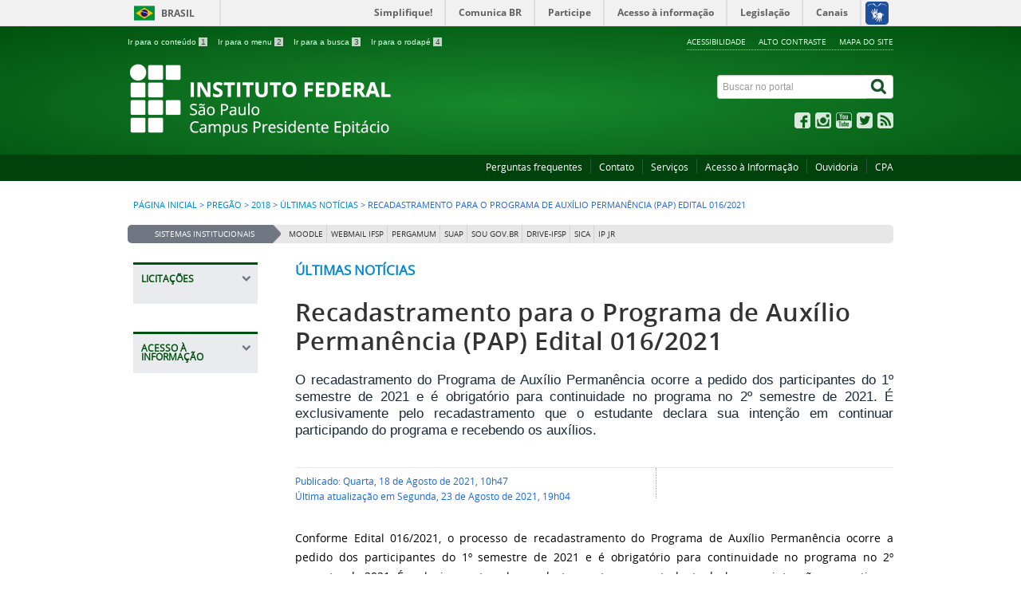

--- FILE ---
content_type: text/html; charset=utf-8
request_url: https://pep.ifsp.edu.br/index.php/pregao/2018/17-ultimas-noticias/2112-recadastramento-para-o-programa-de-auxilio-permanencia-pap-edital-016-2021
body_size: 10136
content:
<!DOCTYPE html>
<!--[if lt IE 7]>      <html prefix="og: http://ogp.me/ns#" class="no-js lt-ie9 lt-ie8 lt-ie7" lang="pt-br" dir="ltr"> <![endif]-->
<!--[if IE 7]>         <html prefix="og: http://ogp.me/ns#" class="no-js lt-ie9 lt-ie8" lang="pt-br" dir="ltr"> <![endif]-->
<!--[if IE 8]>         <html prefix="og: http://ogp.me/ns#" class="no-js lt-ie9" lang="pt-br" dir="ltr"> <![endif]-->
<!--[if gt IE 8]><!--> <html prefix="og: http://ogp.me/ns#" class="no-js" lang="pt-br" dir="ltr"> <!--<![endif]-->
<head>
    <!--[if lt IE 9]>
    <meta name="google-site-verification" content="Mi5B_B_y3u8m9acH61hS7hpz0_QmnTMZdsVUlml6IkE" />
    <script src="/templates/padraogoverno01/js/html5shiv.js"></script>
    <![endif]-->
    <link rel="stylesheet" href="/templates/padraogoverno01/bootstrap/css/bootstrap.min.css" type='text/css'/>
    <link rel="stylesheet" href="/templates/padraogoverno01/css/template-verde.css" type='text/css'/>
    		<link rel="stylesheet" href="/templates/padraogoverno01/css/icones-bmp-verde.css" type='text/css'/>
		    <link rel="stylesheet" href="/templates/padraogoverno01/font-awesome/css/font-awesome.min.css" type='text/css'/>
    <!--[if lt IE 10]>
    <link rel="stylesheet" href="/templates/padraogoverno01/css/ie.css" />
    <![endif]-->
    <!--[if lt IE 9]>
    <link rel="stylesheet" href="/templates/padraogoverno01/css/ie8.css" />
    <![endif]-->
    <!--[if lt IE 8]>
    <link rel="stylesheet" href="/templates/padraogoverno01/css/ie7.css" />
    <link rel="stylesheet" href="/font-awesome/css/font-awesome-ie7.min.css" />
    <![endif]-->    
        <base href="https://pep.ifsp.edu.br/index.php/pregao/2018/17-ultimas-noticias/2112-recadastramento-para-o-programa-de-auxilio-permanencia-pap-edital-016-2021" />
	<meta http-equiv="content-type" content="text/html; charset=utf-8" />
	<meta name="keywords" content="ifsp faculdade federal presidente Epitácio engenharia elétrica mecatrônica administração eletrotécnica pedagogia edificações técnico em informatica ciência da computação" />
	<meta name="author" content="admin" />
	<meta property="og:title" content="Recadastramento para o Programa de Aux&amp;iacute;lio Perman&amp;ecirc;ncia (PAP) Edital 016/2021" />
	<meta property="og:type" content="article" />
	<meta property="og:description" content="O recadastramento do Programa de Aux&amp;iacute;lio Perman&amp;ecirc;ncia ocorre a pedido dos participantes do 1&amp;ordm; semestre de 2021 e &amp;eacute; obrigat&amp;oacute;rio para continuidade no programa no 2&amp;ordm; semestre de 2021. &amp;Eacute; exclusivamente pelo recadastramento que o estudante declara sua inten&amp;ccedil;&amp;atilde;o em continuar participando do programa e recebendo os aux&amp;iacute;lios." />
	<meta property="og:locale" content="pt_BR" />
	<meta property="og:site_name" content="IFSP Campus Presidente Epit&amp;aacute;cio" />
	<meta property="og:image" content="https://pep.ifsp.edu.br/images/IMAGENS_CAT/imagem2.png" />
	<meta property="og:url" content="https://pep.ifsp.edu.br/index.php/pregao/2018/17-ultimas-noticias/2112-recadastramento-para-o-programa-de-auxilio-permanencia-pap-edital-016-2021" />
	<meta property="article:published_time" content="2021-08-18T13:47:53-03:00" />
	<meta property="article:modified_time" content="2021-08-23T22:04:57-03:00" />
	<meta property="article:section" content="&amp;Uacute;ltimas not&amp;iacute;cias" />
	<meta property="article:author" content="admin" />
	<meta name="description" content="IFSP Campus Presidente Epitácio" />
	<title>Recadastramento para o Programa de Auxílio Permanência (PAP) Edital 016/2021</title>
	<link href="/templates/padraogoverno01/favicon.ico" rel="shortcut icon" type="image/vnd.microsoft.icon" />
	<link href="https://pep.ifsp.edu.br/index.php/component/search/?Itemid=649&amp;catid=17&amp;id=2112&amp;format=opensearch" rel="search" title="Pesquisa IFSP Campus Presidente Epitácio" type="application/opensearchdescription+xml" />
	<link href="/components/com_k2/css/k2.css" rel="stylesheet" type="text/css" />
	<link href="/media/com_phocadownload/css/main/phocadownload.css" rel="stylesheet" type="text/css" />
	<link href="/media/plg_content_phocadownload/css/phocadownload.css" rel="stylesheet" type="text/css" />
	<link href="/plugins/content/pdf_embed/assets/css/style.css" rel="stylesheet" type="text/css" />
	<script type="application/json" class="joomla-script-options new">{"csrf.token":"12c3700a960d244160e0e00823ed2988","system.paths":{"root":"","base":""}}</script>
	<script src="/media/jui/js/jquery.min.js?92af14e3726f12434166e68e10bb4195" type="text/javascript"></script>
	<script src="/media/jui/js/jquery-noconflict.js?92af14e3726f12434166e68e10bb4195" type="text/javascript"></script>
	<script src="/media/jui/js/jquery-migrate.min.js?92af14e3726f12434166e68e10bb4195" type="text/javascript"></script>
	<script src="/components/com_k2/js/k2.js?v2.6.8&amp;sitepath=/" type="text/javascript"></script>
	<script src="/media/jui/js/bootstrap.min.js?92af14e3726f12434166e68e10bb4195" type="text/javascript"></script>
	<script type="text/javascript">


/*===  EASY GOOGLE ANALYTICS : START TRACKING CODE  ===*/
	var _gaq = _gaq || [];
	_gaq.push(['_setAccount', 'UA-47696841-1']);
	_gaq.push(['_trackPageview']);

	(function() {
		var ga = document.createElement('script'); ga.type = 'text/javascript'; ga.async = true;
		ga.src = ('https:' == document.location.protocol ? 'https://ssl' : 'http://www') + '.google-analytics.com/ga.js';
		var s = document.getElementsByTagName('script')[0]; s.parentNode.insertBefore(ga, s);
	})();
/*===  EASY GOOGLE ANALYTICS : END TRACKING CODE  ===*/

	</script>
	<!--[if lt IE 9]><link rel="stylesheet" href="https://pep.ifsp.edu.br/modules/mod_barradogoverno/assets/2014/css/ie8.css" type="text/css" /><![endif]-->
	<style type="text/css">
#barra-brasil li { line-height:inherit; }
</style>

    <meta content="width=device-width, initial-scale=1.0" name="viewport">
        		<link href='https://pep.ifsp.edu.br/templates/padraogoverno01/css/fontes.css'  rel='stylesheet' type='text/css'>
			<meta name="google-site-verification" content="Mi5B_B_y3u8m9acH61hS7hpz0_QmnTMZdsVUlml6IkE" />
</head>
<body >
    <a class="hide" id="topo" href="#accessibility">Ir direto para menu de acessibilidade.</a>
    <noscript>
      <div class="error minor-font">
        Seu navegador de internet está sem suporte à JavaScript. Por esse motivo algumas funcionalidades do site podem não estar acessíveis.
      </div>
    </noscript>
    <!--[if lt IE 7]><center><strong>Atenção, a versão de seu navegador não é compatível com este sítio. Atualize seu navegador.</strong></center><![endif]-->
    <!-- barra do governo -->
<div id="barra-brasil">
	<div id="barra-brasil" style="background:#7F7F7F; height: 20px; padding:0 0 0 10px;display:block;"> 
	<ul id="menu-barra-temp" style="list-style:none;">
		<li style="display:inline; float:left;padding-right:10px; margin-right:10px; border-right:1px solid #EDEDED"><a href="http://brasil.gov.br" style="font-family:sans,sans-serif; text-decoration:none; color:white;">Portal do Governo Brasileiro</a></li> 
		<li><a style="font-family:sans,sans-serif; text-decoration:none; color:white;" href="http://epwg.governoeletronico.gov.br/barra/atualize.html">Atualize sua Barra de Governo</a></li>
	</ul>
	</div>
</div>
<script type="text/javascript">
document.onreadystatechange = function () {
     if (document.readyState == "complete") {
		scr = document.createElement('script');
		scr.type="text/javascript";
		scr.src="https://barra.brasil.gov.br/barra.js?cor=verde";  
		document.body.appendChild(scr);
   }
 }
</script><noscript>A barra do Governo Federal só poderá ser visualizada se o javascript estiver ativado.</noscript>
	
<!--[if lt IE 7]><br /><strong>Seu navegador é incompatível com os novos padrões de tecnologia e por isso você não pode visualizar a nova barra do Governo Federal. Atualize ou troque seu navegador.</strong><br /><![endif]-->
<!-- fim barra do governo -->

    <div class="layout">
        <header>
            <div class="container">
                <div class="row-fluid accessibility-language-actions-container">
                    <div class="span6 accessibility-container">
                        <ul id="accessibility">
                            <li>
                                <a accesskey="1" href="#content" id="link-conteudo">
                                    Ir para o conte&uacute;do
                                    <span>1</span>
                                </a>
                            </li>
                            <li>
                                <a accesskey="2" href="#navigation" id="link-navegacao">
                                    Ir para o menu
                                    <span>2</span>
                                </a>
                            </li>
                            <li>
                                <a accesskey="3" href="#portal-searchbox" id="link-buscar">
                                    Ir para a busca
                                    <span>3</span>
                                </a>
                            </li>
                            <li>
                                <a accesskey="4" href="#footer" id="link-rodape">
                                    Ir para o rodap&eacute;
                                    <span>4</span>
                                </a>
                            </li>
                        </ul>
                    </div>
                    <!-- fim div.span6 -->
                    <div class="span6 language-and-actions-container">
                        		<h2 class="hide">Opções de acessibilidade</h2>
		
<ul class="pull-right" id="portal-siteactions">
<li class="item-140"><a href="/index.php/acessibilidade" accesskey="5" >Acessibilidade</a></li><li class="item-141 toggle-contraste"><a class="toggle-contraste" href="#"  accesskey="6" >Alto contraste</a></li><li class="item-142"><a href="/index.php/mapa-do-site" accesskey="7" >Mapa do site</a></li></ul>
	
                    </div>
                    <!-- fim div.span6 -->
                </div>
                <!-- fim .row-fluid -->
                <div class="row-fluid">
                    <div id="logo" class="span8">
                        <a href="https://pep.ifsp.edu.br/" title=" ">
                                                        <img src="https://pep.ifsp.edu.br/images/headers/logo_IFSP_pep.png" alt=" " />
                                                        <span class="portal-title-1"></span>
                            <h1 class="portal-title corto"> </h1>
                            <span class="portal-description"></span>
                        </a>
                    </div>
                    <!-- fim .span8 -->
                    <div class="span4">
                        	<div id="portal-searchbox" class="row">
    	<h2 class="hidden">Buscar no portal</h2>
    	<form action="/index.php/pregao/2018" method="post" class="pull-right">
 	<fieldset>
        <legend class="hide">Busca</legend>
        <h2 class="hidden">Buscar no portal</h2>
        <div class="input-append">
        	<label for="portal-searchbox-field" class="hide">Busca: </label>
        	<input type="text" id="portal-searchbox-field" class="searchField" placeholder="Buscar no portal" title="Buscar no portal" name="searchword">       
            <button type="submit" class="btn searchButton"><span class="hide">Buscar</span><i class="icon-search"></i></button>
		</div>
		<input type="hidden" name="task" value="search" />
		<input type="hidden" name="option" value="com_search" />
		<input type="hidden" name="Itemid" value="649" />
	</fieldset>
</form>
    </div>
		<div id="social-icons" class="row">
    	<h2 class="hidden">Redes Sociais</h2>
    	
<ul class="pull-right">
<li class="portalredes-item item-138"><a href="http://facebook.com/ifspepitacio" ><i class="icon-facebook-sign"><span>Facebook</span></i></a></li><li class="portalredes-item item-257"><a href="https://www.instagram.com/ifsp.epitacio/" ><i class="icon-instagram"><span>Instagram</span></i></a></li><li class="portalredes-item item-137"><a href="http://youtube.com/user/IFSPEpitacio" ><i class="icon-youtube"><span>YouTube</span></i></a></li><li class="portalredes-item item-136"><a href="https://twitter.com/ifspepitacio" ><i class="icon-twitter-sign"><span>Twitter</span></i></a></li><li class="portalredes-item item-226"><a href="/index.php/ultimas-noticias/pregao/2018?format=feed&amp;type=rss" ><i class="icon-rss-sign"><span>RSS</span></i></a></li></ul>
    </div>
	
                    </div>
                    <!-- fim .span4 -->
                </div>
                <!-- fim .row-fluid -->
            </div>
            <!-- fim div.container -->
            <div class="sobre">
                <div class="container">
                    	<nav class="menu-servicos pull-right">
        <h2 class="hide">Serviços</h2>
        
<ul>
<li class="item-131"><a href="/index.php/perguntas-frequentes" >Perguntas frequentes</a></li><li class="item-132"><a href="/index.php/contato" >Contato</a></li><li class="item-133"><a href="/index.php/servicos-ifsp" >Serviços</a></li><li class="item-1068"><a href="https://www.ifsp.edu.br/acessoainformacao" >Acesso à Informação</a></li><li class="item-1069"><a href="https://www.ifsp.edu.br/ouvidoria" >Ouvidoria</a></li><li class="item-1070"><a href="https://pep.ifsp.edu.br/index.php/comissoes/cpa" >CPA</a></li></ul>
<span class="hide">Fim do menu de serviços</span>
    </nav>
	
                </div>
                <!-- .container -->
            </div>
            <!-- fim .sobre -->
        </header>
        <main>
            <div class="container">
                	<div class="row-fluid">
		<section>
						
<div class="rastro-navegacao row-flutuante">
<a href="/index.php" class="pathway">Página inicial</a> <span class="separator"> &gt; </span> <a href="/index.php/pregao" class="pathway">Pregão</a> <span class="separator"> &gt; </span> <a href="/index.php/pregao/2018" class="pathway">2018</a> <span class="separator"> &gt; </span> <a href="/index.php/pregao/2018/17-ultimas-noticias" class="pathway">Últimas notícias</a> <span class="separator"> &gt; </span> <span>Recadastramento para o Programa de Auxílio Permanência (PAP) Edital 016/2021</span></div>
		</section>
	</div>
		<div class="row-fluid">
		<section id="em-destaque">
			 
			 <h2 class="span2"><span>Sistemas Institucionais</span></h2>
						<ul class="span10 n8">
<li class="item-757"><a href="http://moodle.pep2.ifsp.edu.br" >Moodle</a></li><li class="item-126"><a href="https://mail.ifsp.edu.br/" >Webmail IFSP</a></li><li class="item-361"><a href="https://ifsp.pergamum.com.br" >Pergamum</a></li><li class="item-529"><a href="https://suap.ifsp.edu.br" >SUAP</a></li><li class="item-127"><a href="https://sougov.sigepe.gov.br/sougov/login" >Sou Gov.br</a></li><li class="item-1066"><a href="https://drive.ifsp.edu.br/" >DRIVE-IFSP</a></li><li class="item-128"><a href="http://pep2.ifsp.edu.br/sicaweb/" >SICA</a></li><li class="item-1244"><a href="https://pep.ifsp.edu.br/index.php/curso-superior/tecnologia-em-processos-gerenciais/2-uncategorised/2953-indice-de-precos-joia-ribeirinha-ipjr" >IP JR</a></li></ul>
		</section>
	</div>
	
                <div class="row-fluid">
                                        <div id="navigation" class="span3">
                        <a href="#" class="visible-phone visible-tablet mainmenu-toggle btn"><i class="icon-list"></i>&nbsp;Menu</a>
                        <section id="navigation-section">
                            <span class="hide">Início do menu principal</span>
                            	<nav class="assuntos show-icon mudacursor closed span9">
		<h2 >Licitações <i class="icon-chevron-up  pull-right"></i></h2><!-- visible-phone visible-tablet -->
		<ul class="menuspan9">
<li class="item-588"><a href="/index.php/chamada-publica" >Chamada Pública</a></li><li class="item-482 parent"><a href="/index.php/cotacao-eletronica" >Cotação Eletrônica</a></li><li class="item-710 parent"><a href="/index.php/dispensa-de-licitacao" >Dispensa de Licitação</a></li><li class="item-481 active deeper parent"><a href="/index.php/pregao" >Pregão</a><ul><li class="item-1253"><a href="/index.php/pregao/2025" >2025</a></li><li class="item-1245"><a href="/index.php/pregao/2024" >2024</a></li><li class="item-1223"><a href="/index.php/pregao/2023" >2023</a></li><li class="item-1183"><a href="/index.php/pregao/2022" >2022</a></li><li class="item-1062"><a href="/index.php/pregao/2021" >2021</a></li><li class="item-962"><a href="/index.php/pregao/2020" >2020</a></li><li class="item-803"><a href="/index.php/pregao/2019" >2019</a></li><li class="item-649 current active"><a href="/index.php/pregao/2018" >2018</a></li><li class="item-650"><a href="/index.php/pregao/2017" >2017</a></li><li class="item-651"><a href="/index.php/pregao/2016" >2016</a></li></ul></li><li class="item-1088"><a href="/index.php/planejamento-e-gerenciamento-de-contratacoes" >Planejamento e Gerenciamento de Contratações</a></li></ul>
	</nav>
		<nav class="assuntos show-icon mudacursor closed span9">
		<h2 >Acesso à Informação <i class="icon-chevron-up  pull-right"></i></h2><!-- visible-phone visible-tablet -->
		
<ul>
<li class="item-112"><a href="https://ifsp.edu.br/institucional" >Institucional</a></li><li class="item-113"><a href="https://ifsp.edu.br/acoes-e-programas" >Ações e Programas</a></li><li class="item-114"><a href="https://ifsp.edu.br/auditorias" >Auditoria Interna</a></li><li class="item-115"><a href="https://ifsp.edu.br/convenios-e-transferencias" >Convênios e Transferências</a></li><li class="item-116"><a href="https://ifsp.edu.br/receitas-e-despesas" >Receitas e Despesas</a></li><li class="item-117"><a href="https://ifsp.edu.br/licitacoes-e-contratos" >Licitações e Contratos</a></li><li class="item-118"><a href="https://ifsp.edu.br/servidores" >Servidores</a></li><li class="item-119"><a href="https://ifsp.edu.br/informacoes-classificadas" >Informações Classificadas</a></li><li class="item-120"><a href="https://ifsp.edu.br/servico-de-informacao-ao-cidadao-sic" >Serviço de Informação ao Cidadão (SIC)</a></li><li class="item-1234"><a href="https://ifsp.edu.br/perguntas-frequentes2" >Perguntas Frequentes</a></li><li class="item-1235"><a href="https://ifsp.edu.br/dados-abertos" >Dados Abertos</a></li><li class="item-1236"><a href="https://ifsp.edu.br/prestacao-de-contas" >Transparência e Prestação de Contas</a></li></ul>
	</nav>
	
                            <span class="hide">Fim do menu principal</span>
                        </section>
                    </div>
                    <!-- fim #navigation.span3 -->
                                        <div id="content" class="span9 internas">
                        <section id="content-section">
                            <span class="hide">Início do conteúdo da página</span>

                            
                            
                                
                                                                <div class="row-fluid">
                                                                            <div class="item-page">
	<span class="documentCategory">
				<a href="/index.php/pregao/2018/17-ultimas-noticias">Últimas notícias</a>		</span>

	<h1 class="secondaryHeading">
			<a href="/index.php/pregao/2018/17-ultimas-noticias/2112-recadastramento-para-o-programa-de-auxilio-permanencia-pap-edital-016-2021">
		Recadastramento para o Programa de Auxílio Permanência (PAP) Edital 016/2021</a>
		</h1>

	<ul class="actions">
					</ul>



<div class="subtitle">
	<p style="text-align: justify;">O recadastramento do Programa de Auxílio Permanência ocorre a pedido dos participantes do 1º semestre de 2021 e é obrigatório para continuidade no programa no 2º semestre de 2021. É exclusivamente pelo recadastramento que o estudante declara sua intenção em continuar participando do programa e recebendo os auxílios.</p>
</div>

<div class="content-header-options-1 row-fluid">
	<div class="documentByLine span7">
		<ul>
				
			

					<li class="documentPublished">
				Publicado: Quarta, 18 de Agosto de 2021, 10h47			</li>
			

					<li class="documentModified">
				Última atualização em Segunda, 23 de Agosto de 2021, 19h04			</li>
			
		
				
		</ul>
	</div>
			<div class="btns-social-like span5 hide">
															<div class="pull-left googleplus">
 <!-- botão google plus -->
 <div class="g-plusone" data-size="medium" data-annotation="bubble"></div>
 <script type="text/javascript">
  window.___gcfg = {lang: 'pt-BR'};
  (function() {
    var po = document.createElement('script'); po.type = 'text/javascript'; po.async = true;
    po.src = 'https://apis.google.com/js/plusone.js';
    var s = document.getElementsByTagName('script')[0]; s.parentNode.insertBefore(po, s);
  })();
 </script><noscript>&nbsp;<!-- item para fins de acessibilidade --></noscript>
 <!-- fim botão google plus -->	
</div>


<div id="fb-root"></div>
<script async defer crossorigin="anonymous" src="https://connect.facebook.net/pt_BR/sdk.js#xfbml=1&version=v5.0&appId=1856314007965099&autoLogAppEvents=1"></script>
<div class="fb-like" data-href="https://www.facebook.com/ifspepitacio/" data-width="" data-layout="button_count" data-action="like" data-size="small" data-share="true"></div>					</div>		
		
</div>
<!-- fim .content-header-options-1 -->



	


	
<p style="text-align: justify;">Conforme Edital 016/2021, o processo de recadastramento do Programa de Auxílio Permanência ocorre a pedido dos participantes do 1º semestre de 2021 e é obrigatório para continuidade no programa no 2º semestre de 2021. É exclusivamente pelo recadastramento que o estudante declara sua intenção em continuar participando do programa e recebendo os auxílios.</p>
<p style="text-align: justify;">Os estudantes de cursos de periodicidade anual estão dispensados da necessidade de recadastramento do programa para o 2º semestre de 2021.</p>
<p style="text-align: justify;">Todos(as) os(as) estudantes que desejam realizar o recadastramento no programa deverão se inscrever, no período <strong>de 18 de agosto de 2021 a 24 de agosto de 2021</strong>, respondendo ao formulário no link:</p>
<p><a href="https://forms.gle/p4b6eeiatNf5zs8W9" target="_blank" rel="noopener noreferrer">https://forms.gle/p4b6eeiatNf5zs8W9</a></p>
<p style="text-align: justify;">No formulário deverão ser anexados um comprovante de dados bancários e um dos termos de compromisso do recadastramento para efetivar as inscrições.</p>
<p>Os documentos para o recadastramento estão disponíveis no site do câmpus, em: <a href="/index.php/sociopedagogica/programa-de-auxilio-permanencia" target="_blank" rel="noopener noreferrer">https://pep.ifsp.edu.br/index.php/sociopedagogica/programa-de-auxilio-permanencia</a>.</p>
<p> </p>
<p><strong>CRONOGRAMA:</strong></p>
<table width="100%">
<tbody>
<tr>
<td width="62%">
<p><strong>ETAPAS</strong></p>
</td>
<td width="37%">
<p><strong>DATAS</strong></p>
</td>
</tr>
<tr>
<td width="62%">
<p><a href="/images/PDF/CSP/2021/08/Comunicado_CSP_0012021_-_Recadastramento.pdf" target="_blank" rel="noopener noreferrer">Publicação do Comunicado</a></p>
</td>
<td width="37%">
<p>18/08/2021</p>
</td>
</tr>
<tr>
<td width="62%">
<p>Entrega do Termo de Recadastramento</p>
<p>Entrega dos Documentos Comprobatórios</p>
<p>(se houver alteração)</p>
</td>
<td width="37%">
<p>De 18/08/2021 a 24/08/2021</p>
</td>
</tr>
<tr>
<td width="62%">
<p>Divulgação dos Resultados</p>
</td>
<td width="37%">
<p>27/08/2021</p>
</td>
</tr>
<tr>
<td width="62%">
<p>Prazo para Recursos</p>
</td>
<td width="37%">
<p>De 27/08/2021 a 29/08/2021</p>
</td>
</tr>
<tr>
<td width="62%">
<p>Divulgação dos Resultados Finais</p>
</td>
<td width="37%">
<p>31/08/2021</p>
</td>
</tr>
</tbody>
</table>
<p><strong> </strong></p>
<p><strong>REUNIÃO:</strong></p>
<p style="text-align: justify;">A Coordenadoria Sociopedagógica informa que realizará reunião online para esclarecer dúvidas sobre o processo de recadastramento e também sobre o processo de inscrição do Programa de Auxílio Permanência:</p>
<table>
<tbody>
<tr>
<td width="85">
<p><strong>Data:</strong></p>
</td>
<td width="65">
<p><strong>Horário:</strong></p>
</td>
<td width="408">
<p><strong>Links:</strong></p>
</td>
</tr>
<tr>
<td width="85">
<p>23/08/2021</p>
</td>
<td width="65">
<p>18:00</p>
</td>
<td width="408">
<p>Videoconferência: <a href="https://conferenciaweb.rnp.br/events/reuniao-geral-da-politica-de-assistencia-estudantil" target="_blank" rel="noopener noreferrer">https://conferenciaweb.rnp.br/events/reuniao-geral-dapolitica-de-assistencia-estudantil</a></p>
<p> </p>
<p>Youtube: <a href="https://youtu.be/iUV0H5pfsxw" target="_blank" rel="noopener noreferrer">https://youtu.be/iUV0H5pfsxw</a></p>
</td>
</tr>
</tbody>
</table>
<p> </p>
<p>O atendimento aos(às) estudantes está sujeito à disponibilidade orçamentária da Política de Assistência Estudantil do câmpus.</p>
<p>Para mais informações e/ou dúvidas encaminhe e-mail para Coordenadoria Sociopedagógica, no endereço eletrônico: csp.pep@ifsp.edu.br.</p>
<p> </p>

</div>
<div class="below-content">
		<div class="line">
		registrado em:
			<span><a class="link-categoria" rel="tag" href="/index.php/pregao/2018/17-ultimas-noticias">Últimas notícias</a></span>	</div>
		
	
</div>
                                                                    </div>
                                
                                
                            
                            <span class="hide">Fim do conteúdo da página</span>
                        </section>
                    </div>
                    <!-- fim #content.span9 -->
                </div>
                <!-- fim .row-fluid -->
            </div>
            <!-- fim .container -->
        </main>
        <footer>
            <div class="footer-atalhos">
                <div class="container">
                    <div class="pull-right voltar-ao-topo"><a href="#portal-siteactions"><i class="icon-chevron-up"></i>&nbsp;Voltar para o topo</a></div>
                </div>
            </div>
            <div class="container container-menus">
                <div id="footer" class="row footer-menus">
                    <span class="hide">Início da navegação de rodapé</span>
                    	
		<div class="span3">		
			<nav class="row assuntos nav">
				 			
				<h2>Consulte o cadastro do IFSP no e-MEC</h2>
								
<ul>
<li class="item-1221"><a href="https://emec.mec.gov.br/emec/consulta-cadastro/detalhamento/d96957f455f6405d14c6542552b0f6eb/MTgxMA==" ><img src="/images/PDF/DRG/2022/11/qrcode_1810.png" alt=" " /><span class="image-title"> </span></a></li></ul>
			</nav>					
		</div>
	
		
		<div class="span3">		
			<nav class="row assuntos nav">
				 			
				<h2>Institucional</h2>
								
<ul>
<li class="item-269"><a href="/index.php/horario-de-atendimento" >Horário de Atendimento</a></li><li class="item-303"><a href="http://www.ifsp.edu.br/acessoainformacao/" >Acesso à Informação</a></li><li class="item-365"><a href="/index.php/concam" >CONCAM</a></li><li class="item-984"><a href="/index.php/comite-para-promocao-dos-direitos-humanos" >Comitê para Promoção dos Direitos Humanos</a></li><li class="item-1240"><a href="/index.php/comunicacao" >Comunicação</a></li><li class="item-363"><a href="/index.php/napne" >NAPNE</a></li><li class="item-1096"><a href="/index.php/orcamento" >Orçamento</a></li><li class="item-1115"><a href="/index.php/neabi" >NEABI</a></li><li class="item-1219"><a href="https://www.ifsp.edu.br/acoes-e-programas/106-reitoria/conselhos-e-nucleos/311-nucleo-de-estudos-sobre-genero-e-sexualidade-nugs" >NUGS</a></li><li class="item-1117 parent"><a href="/index.php/direcao-geral" >Direção Geral</a></li><li class="item-532"><a href="/index.php/ppp-2015-2019" >PPP</a></li><li class="item-607 parent"><a href="/index.php/pdi-separador" >PDI</a></li><li class="item-262"><a href="/index.php/sobre-o-ifsp" >Sobre o IFSP</a></li><li class="item-263 parent"><a href="/index.php/o-campus" >O Campus</a></li><li class="item-265 parent"><a href="/index.php/comissoes" >Comissões</a></li><li class="item-264"><a href="/index.php/estrutura-organizacional" >Estrutura Organizacional</a></li><li class="item-506"><a href="/index.php/docentes" >Docentes</a></li><li class="item-507"><a href="/index.php/tecnicos-administrativos" >Técnicos Administrativos</a></li><li class="item-266 parent"><a href="/index.php/documentos-institucionais" >Documentos Institucionais</a></li><li class="item-1259"><a href="/index.php/grupo-de-pesquisa-educacao-para-as-relacoes-etnico-raciais-decolonialidade-e-contracolonialidade" >Grupo de Pesquisa Educação Para as Relações Étnico-Raciais, Decolonialidade e Contracolonialidade</a></li></ul>
			</nav>					
		</div>
	
		
		<div class="span3">		
			<nav class="row assuntos nav">
				 			
				<h2>Aluno</h2>
								
<ul>
<li class="item-1025"><a href="/index.php/beneficios-microsoft-para-alunos-do-ifsp" >Benefícios Microsoft para Alunos do IFSP </a></li><li class="item-290"><a href="/index.php/calendario-escolar" >Calendário Acadêmico</a></li><li class="item-1034"><a href="/index.php/criando-uma-conta-no-office-365" >Criando uma Conta no Office 365</a></li><li class="item-512"><a href="/index.php/documentos-alunos" >Documentos Alunos</a></li><li class="item-758"><a href="https://pep.ifsp.edu.br/index.php/component/content/article?id=1765" >E-mail do IFSP para alunos</a></li><li class="item-1038"><a href="/index.php/estagio-aluno" >Estágio</a></li><li class="item-291"><a href="/index.php/horario-das-aulas" >Horário das Aulas</a></li><li class="item-289"><a href="/index.php/manual-do-aluno" >Manual do Estudante</a></li><li class="item-292"><a href="/index.php/organizacao-didatica" >Organização Didática</a></li><li class="item-293"><a href="/index.php/regimento-disciplinar" >Regimento Disciplinar</a></li><li class="item-1035"><a href="/index.php/solicitacao-de-documentos" >Solicitação de Documentos</a></li><li class="item-1184"><a href="/index.php/atendimento-ao-aluno" >Atendimento ao Aluno</a></li><li class="item-1256"><a href="/index.php/horario-de-monitoria" >Horário de Monitoria</a></li></ul>
			</nav>					
		</div>
	
		
		<div class="span3">		
			<nav class="row assuntos nav">
				 			
				<h2>Coordenadorias</h2>
								
<ul>
<li class="item-1185"><a href="/index.php/drg-diretoria-geral" >Diretoria Geral (DRG)</a></li><li class="item-1186"><a href="/index.php/daa-diretoria-adjunta-de-administracao" >Diretoria Adjunta de Administração (DAA)</a></li><li class="item-1187"><a href="/index.php/dae-diretoria-adjunta-educacional" >Diretoria Adjunta Educacional (DAE)</a></li><li class="item-275"><a href="/index.php/apoio-ao-ensino" >Coord. de Apoio ao Ensino (CAE)</a></li><li class="item-712"><a href="/index.php/coordenadoria-almoxarifado-manutencao-e-patrimonio" >Coord. de Almoxarifado, Manutenção e Patrimônio (CAP)</a></li><li class="item-1199"><a href="https://pep.ifsp.edu.br/index.php/biblioteca-anna-deak" >Coord. de Biblioteca (CBI)</a></li><li class="item-1189"><a href="/index.php/ccf-coordenadoria-de-contabilidade-e-financas" >Coord. de Contabilidade e Finanças (CCF)</a></li><li class="item-354"><a href="/index.php/apoio-a-direcao" >Coord. de Apoio à Direção (CDI)</a></li><li class="item-276 parent"><a href="/index.php/extensao" >Coord. de Extensão (CEX)</a></li><li class="item-338 parent"><a href="/index.php/gestao-de-pessoas" >Coord. de Gestão de Pessoas (CGP)</a></li><li class="item-1188"><a href="/index.php/clt-coordenadoria-de-licitacoes-e-contratos" >Coord. de Licitações e Contratos (CLT)</a></li><li class="item-277 parent"><a href="/index.php/pesquisa-e-inovacao" >Coord. de Pesquisa, Inovação e Pós-Graduação (CPI)</a></li><li class="item-278 parent"><a href="/index.php/registros-academicos" >Coord. de Registros Acadêmicos (CRA)</a></li><li class="item-279 parent"><a href="/index.php/sociopedagogica" >Coord. de Sociopedagógica (CSP)</a></li><li class="item-280 parent"><a href="/index.php/tecnologia-da-informacao" >Coord. de Tecnologia da Informação (CTI)</a></li><li class="item-1203"><a href="/index.php/napne2" >Napne</a></li></ul>
			</nav>					
		</div>
	
		
		<div class="span3">		
			<nav class="row assuntos nav">
				 			
				<h2>Cursos</h2>
								
<ul>
<li class="item-272 parent"><a href="/index.php/cursos-tecnicos-concomitante-subsequente" >Técnicos Concomitantes / Subsequentes</a></li><li class="item-273 parent"><a href="/index.php/cursos-tecnicos-integrado" >Técnicos Integrados</a></li><li class="item-274 parent"><a href="/index.php/curso-superior" >Superiores</a></li><li class="item-756"><a href="/index.php/proeja" >PROEJA</a></li><li class="item-1039"><a href="/index.php/outros" >Outros</a></li></ul>
			</nav>					
		</div>
	
		
		<div class="span3">		
			<nav class="row assuntos nav">
				 			
				<h2>Biblioteca</h2>
								
<ul>
<li class="item-707"><a href="/index.php/biblioteca-anna-deak" >Biblioteca &quot;Anna Deák&quot;</a></li><li class="item-1040"><a href="https://plataforma.bvirtual.com.br/" target="_blank" rel="noopener noreferrer">Biblioteca Virtual Pearson – consulta ao acervo </a></li><li class="item-357"><a href="https://ifsp.pergamum.com.br" target="_blank" rel="noopener noreferrer">Pergamum – consulta ao acervo</a></li><li class="item-1041"><a href="http://www.periodicos.capes.gov.br/" target="_blank" rel="noopener noreferrer">Portal de Periódicos CAPES/MEC </a></li><li class="item-1176"><a href="https://ojs.ifsp.edu.br/" target="_blank" rel="noopener noreferrer">Portal de Periódicos IFSP</a></li></ul>
			</nav>					
		</div>
	
	
                    <span class="hide">Fim da navegação de rodapé</span>
                </div>
                <!-- fim .row -->
            </div>
            <!-- fim .container -->
            <div class="footer-logos">
                <div class="container">
                                            <a href="http://www.acessoainformacao.gov.br/" class="logo-acesso pull-left"><img src="/templates/padraogoverno01/images/acesso-a-informacao.png" alt="Acesso a Informação"></a>
                                                                <!-- separador para fins de acessibilidade --><span class="hide">&nbsp;</span><!-- fim separador para fins de acessibilidade -->
                        <a href="http://www.brasil.gov.br/" class="brasil pull-right"><img src="/templates/padraogoverno01/images/brasil.png" alt="Brasil - Governo Federal"></a>
                                    </div>
            </div>
            <div class="footer-ferramenta">
                <div class="container">
                    <p style="text-align: center;"><b>Instituto Federal de Educação, Ciência e Tecnologia de São Paulo - Campus Presidente Epitácio</b>
</p>
<p style="text-align: center;"><a href="https://maps.app.goo.gl/MukFb8PnL7iG8cec7">Rua José Ramos Junior, 27-50 -  Jardim Tropical - Presidente Epitácio - SP - Brasil - Cep: 19477-170</a></p>
<p style="text-align: center;">Fone/Fax: (18) 3281-9599/3281-9592. E-mail: pep@ifsp.edu.br
</p>
<br>
<p style="text-align: center;">Movido à <a href="https://www.joomla.org" rel="alternate">Joomla!</a>
</p>                </div>
            </div>
            <div class="footer-atalhos visible-phone">
                <div class="container">
                    <span class="hide">Fim do conteúdo da página</span>
                    <div class="pull-right voltar-ao-topo"><a href="#portal-siteactions"><i class="icon-chevron-up"></i>&nbsp;Voltar para o topo</a></div>
                </div>
            </div>
        </footer>
    </div>
    <!-- fim div#wrapper -->
    <!-- scripts principais do template -->
    		<script src="/templates/padraogoverno01/bootstrap/js/bootstrap.min.js" type="text/javascript"></script><noscript>&nbsp;<!-- item para fins de acessibilidade --></noscript>
	    <script src="/templates/padraogoverno01/js/jquery.cookie.js" type="text/javascript"></script><noscript>&nbsp;<!-- item para fins de acessibilidade --></noscript>
	    <script src="/templates/padraogoverno01/js/template.js" type="text/javascript"></script><noscript>&nbsp;<!-- item para fins de acessibilidade --></noscript>
		    		<script src="http://barra.brasil.gov.br/barra.js?cor=verde" type="text/javascript"></script><noscript>&nbsp;<!-- item para fins de acessibilidade --></noscript>
		        <!-- debug -->
    
    <!-- Matomo -->
<script type="text/javascript">
  var _paq = _paq || [];
  /* tracker methods like "setCustomDimension" should be called before "trackPageView" */
  _paq.push(["setDocumentTitle", document.domain + "/" + document.title]);
  _paq.push(["setCookieDomain", "*.pep.ifsp.edu.br"]);
  _paq.push(["setDomains", ["*.pep.ifsp.edu.br"]]);
  _paq.push(["setDoNotTrack", true]);
  _paq.push(["disableCookies"]);
  _paq.push(['trackPageView']);
  _paq.push(['enableLinkTracking']);
  (function() {
    var u="//dadosportais.ifsp.edu.br/";
    _paq.push(['setTrackerUrl', u+'piwik.php']);
    _paq.push(['setSiteId', '18']);
    var d=document, g=d.createElement('script'), s=d.getElementsByTagName('script')[0];
    g.type='text/javascript'; g.async=true; g.defer=true; g.src=u+'piwik.js'; s.parentNode.insertBefore(g,s);
  })();
</script>
<noscript><p><img src="//dadosportais.ifsp.edu.br/piwik.php?idsite=18&amp;rec=1" style="border:0;" alt="" /></p></noscript>
<!-- End Matomo Code --></body>
</html>


--- FILE ---
content_type: text/html; charset=utf-8
request_url: https://accounts.google.com/o/oauth2/postmessageRelay?parent=https%3A%2F%2Fpep.ifsp.edu.br&jsh=m%3B%2F_%2Fscs%2Fabc-static%2F_%2Fjs%2Fk%3Dgapi.lb.en.2kN9-TZiXrM.O%2Fd%3D1%2Frs%3DAHpOoo_B4hu0FeWRuWHfxnZ3V0WubwN7Qw%2Fm%3D__features__
body_size: 162
content:
<!DOCTYPE html><html><head><title></title><meta http-equiv="content-type" content="text/html; charset=utf-8"><meta http-equiv="X-UA-Compatible" content="IE=edge"><meta name="viewport" content="width=device-width, initial-scale=1, minimum-scale=1, maximum-scale=1, user-scalable=0"><script src='https://ssl.gstatic.com/accounts/o/2580342461-postmessagerelay.js' nonce="DXpZM8MLU2gDQUziALaIsQ"></script></head><body><script type="text/javascript" src="https://apis.google.com/js/rpc:shindig_random.js?onload=init" nonce="DXpZM8MLU2gDQUziALaIsQ"></script></body></html>

--- FILE ---
content_type: text/css
request_url: https://pep.ifsp.edu.br/templates/padraogoverno01/css/fontes.css
body_size: 137
content:
@media screen{@font-face{font-weight:normal!important;font-style:normal!important;font-family:"open_sanslight";src:url("../fonts/opensans-300-webfont.eot");src:url("../fonts/opensans-300-webfont.eot?#iefix") format("embedded-opentype"),url("../fonts/opensans-300-webfont.woff") format("woff"),url("../fonts/opensans-300-webfont.ttf") format("truetype"),url("../fonts/opensans-300-webfont.svg#open_sanslight") format("svg")}@font-face{font-weight:normal!important;font-style:normal!important;font-family:"open_sansregular";src:url("../fonts/opensans-400-webfont.eot");src:url("../fonts/opensans-400-webfont.eot?#iefix") format("embedded-opentype"),url("../fonts/opensans-400-webfont.woff") format("woff"),url("../fonts/opensans-400-webfont.ttf") format("truetype"),url("../fonts/opensans-400-webfont.svg#open_sansregular") format("svg")}@font-face{font-weight:normal!important;font-style:normal!important;font-family:"open_sanssemibold";src:url("../fonts/opensans-600-webfont.eot");src:url("../fonts/opensans-600-webfont.eot?#iefix") format("embedded-opentype"),url("../fonts/opensans-600-webfont.woff") format("woff"),url("../fonts/opensans-600-webfont.ttf") format("truetype"),url("../fonts/opensans-600-webfont.svg#open_sanssemibold") format("svg")}@font-face{font-weight:normal!important;font-style:normal!important;font-family:"open_sansbold";src:url("../fonts/opensans-700-webfont.eot");src:url("../fonts/opensans-700-webfont.eot?#iefix") format("embedded-opentype"),url("../fonts/opensans-700-webfont.woff") format("woff"),url("../fonts/opensans-700-webfont.ttf") format("truetype"),url("../fonts/opensans-700-webfont.svg#open_sansbold") format("svg")}@font-face{font-weight:normal!important;font-style:normal!important;font-family:"open_sansextrabold";src:url("../fonts/opensans-800-webfont.eot");src:url("../fonts/opensans-800-webfont.eot?#iefix") format("embedded-opentype"),url("../fonts/opensans-800-webfont.woff") format("woff"),url("../fonts/opensans-800-webfont.ttf") format("truetype"),url("../fonts/opensans-800-webfont.svg#open_sansextrabold") format("svg")}}